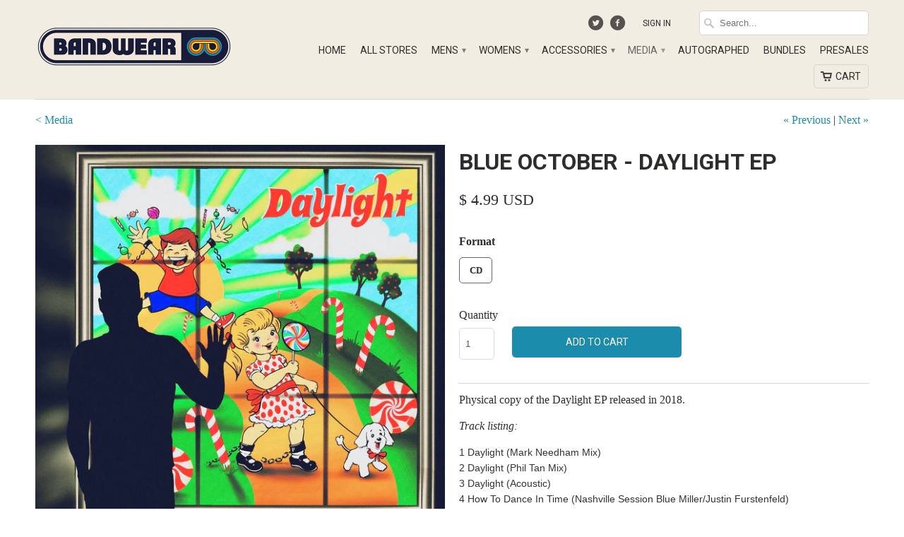

--- FILE ---
content_type: application/javascript; charset=UTF-8
request_url: https://api.livechatinc.com/v3.6/customer/action/get_dynamic_configuration?x-region=us-south1&license_id=12834729&client_id=c5e4f61e1a6c3b1521b541bc5c5a2ac5&url=https%3A%2F%2Fshop.bandwear.com%2Fcollections%2Fmedia%2Fproducts%2Fcd_bo847&channel_type=code&implementation_type=Shopify&jsonp=__v2fiv9hrhk
body_size: 193
content:
__v2fiv9hrhk({"organization_id":"3a5d4732-4367-4224-9a43-250b51f36769","livechat_active":true,"livechat":{"group_id":1,"client_limit_exceeded":false,"domain_allowed":true,"config_version":"1875.0.1.337.1.159.70.1.3.1.3.6.1","localization_version":"6bb83031e4f97736cbbada081b074fb6","language":"en"},"default_widget":"livechat"});